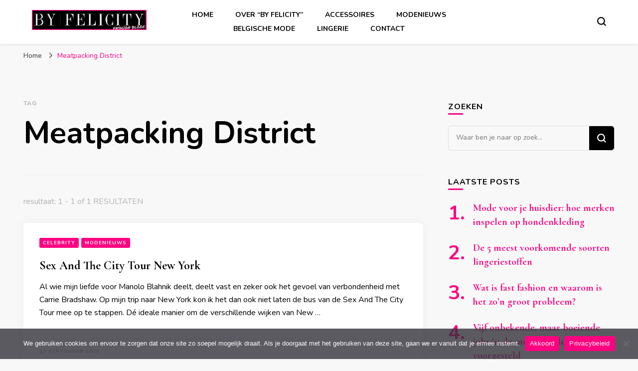

--- FILE ---
content_type: text/html; charset=UTF-8
request_url: https://felicityfashion.be/onderwerp/meatpacking-district
body_size: 16605
content:
    <!DOCTYPE html>
    <html lang="nl-NL">
    <head itemscope itemtype="http://schema.org/WebSite">
	    <meta charset="UTF-8">
    <meta name="viewport" content="width=device-width, initial-scale=1">
    <link rel="profile" href="https://gmpg.org/xfn/11">
    <meta name='robots' content='index, follow, max-image-preview:large, max-snippet:-1, max-video-preview:-1' />
	<style>img:is([sizes="auto" i], [sizes^="auto," i]) { contain-intrinsic-size: 3000px 1500px }</style>
	
	<!-- This site is optimized with the Yoast SEO plugin v26.6 - https://yoast.com/wordpress/plugins/seo/ -->
	<title>Meatpacking District Archives - Felicity Fashion</title>
	<link rel="canonical" href="https://felicityfashion.be/onderwerp/meatpacking-district" />
	<script type="application/ld+json" class="yoast-schema-graph">{"@context":"https://schema.org","@graph":[{"@type":"CollectionPage","@id":"https://felicityfashion.be/onderwerp/meatpacking-district","url":"https://felicityfashion.be/onderwerp/meatpacking-district","name":"Meatpacking District Archives - Felicity Fashion","isPartOf":{"@id":"https://felicityfashion.be/#website"},"breadcrumb":{"@id":"https://felicityfashion.be/onderwerp/meatpacking-district#breadcrumb"},"inLanguage":"nl-NL"},{"@type":"BreadcrumbList","@id":"https://felicityfashion.be/onderwerp/meatpacking-district#breadcrumb","itemListElement":[{"@type":"ListItem","position":1,"name":"Felicity Fashion","item":"https://felicityfashion.be/"},{"@type":"ListItem","position":2,"name":"Meatpacking District"}]},{"@type":"WebSite","@id":"https://felicityfashion.be/#website","url":"https://felicityfashion.be/","name":"Felicity Fashion","description":"Mode, Schoenen, Handtassen, ...","publisher":{"@id":"https://felicityfashion.be/#organization"},"potentialAction":[{"@type":"SearchAction","target":{"@type":"EntryPoint","urlTemplate":"https://felicityfashion.be/?s={search_term_string}"},"query-input":{"@type":"PropertyValueSpecification","valueRequired":true,"valueName":"search_term_string"}}],"inLanguage":"nl-NL"},{"@type":"Organization","@id":"https://felicityfashion.be/#organization","name":"Felicity Fashion","url":"https://felicityfashion.be/","logo":{"@type":"ImageObject","inLanguage":"nl-NL","@id":"https://felicityfashion.be/#/schema/logo/image/","url":"https://felicityfashion.be/wp-content/uploads/2021/12/felicity-fashion.png","contentUrl":"https://felicityfashion.be/wp-content/uploads/2021/12/felicity-fashion.png","width":990,"height":174,"caption":"Felicity Fashion"},"image":{"@id":"https://felicityfashion.be/#/schema/logo/image/"}}]}</script>
	<!-- / Yoast SEO plugin. -->


<link rel='dns-prefetch' href='//fonts.googleapis.com' />
<link href='https://fonts.gstatic.com' crossorigin rel='preconnect' />
<link rel="alternate" type="application/rss+xml" title="Felicity Fashion &raquo; feed" href="https://felicityfashion.be/feed" />
<link rel="alternate" type="application/rss+xml" title="Felicity Fashion &raquo; reacties feed" href="https://felicityfashion.be/comments/feed" />
<link rel="alternate" type="application/rss+xml" title="Felicity Fashion &raquo; Meatpacking District tag feed" href="https://felicityfashion.be/onderwerp/meatpacking-district/feed" />
<style id='wp-emoji-styles-inline-css' type='text/css'>

	img.wp-smiley, img.emoji {
		display: inline !important;
		border: none !important;
		box-shadow: none !important;
		height: 1em !important;
		width: 1em !important;
		margin: 0 0.07em !important;
		vertical-align: -0.1em !important;
		background: none !important;
		padding: 0 !important;
	}
</style>
<link rel='stylesheet' id='wp-block-library-css' href='https://felicityfashion.be/wp-includes/css/dist/block-library/style.min.css?ver=6.8.3' type='text/css' media='all' />
<style id='classic-theme-styles-inline-css' type='text/css'>
/*! This file is auto-generated */
.wp-block-button__link{color:#fff;background-color:#32373c;border-radius:9999px;box-shadow:none;text-decoration:none;padding:calc(.667em + 2px) calc(1.333em + 2px);font-size:1.125em}.wp-block-file__button{background:#32373c;color:#fff;text-decoration:none}
</style>
<style id='global-styles-inline-css' type='text/css'>
:root{--wp--preset--aspect-ratio--square: 1;--wp--preset--aspect-ratio--4-3: 4/3;--wp--preset--aspect-ratio--3-4: 3/4;--wp--preset--aspect-ratio--3-2: 3/2;--wp--preset--aspect-ratio--2-3: 2/3;--wp--preset--aspect-ratio--16-9: 16/9;--wp--preset--aspect-ratio--9-16: 9/16;--wp--preset--color--black: #000000;--wp--preset--color--cyan-bluish-gray: #abb8c3;--wp--preset--color--white: #ffffff;--wp--preset--color--pale-pink: #f78da7;--wp--preset--color--vivid-red: #cf2e2e;--wp--preset--color--luminous-vivid-orange: #ff6900;--wp--preset--color--luminous-vivid-amber: #fcb900;--wp--preset--color--light-green-cyan: #7bdcb5;--wp--preset--color--vivid-green-cyan: #00d084;--wp--preset--color--pale-cyan-blue: #8ed1fc;--wp--preset--color--vivid-cyan-blue: #0693e3;--wp--preset--color--vivid-purple: #9b51e0;--wp--preset--gradient--vivid-cyan-blue-to-vivid-purple: linear-gradient(135deg,rgba(6,147,227,1) 0%,rgb(155,81,224) 100%);--wp--preset--gradient--light-green-cyan-to-vivid-green-cyan: linear-gradient(135deg,rgb(122,220,180) 0%,rgb(0,208,130) 100%);--wp--preset--gradient--luminous-vivid-amber-to-luminous-vivid-orange: linear-gradient(135deg,rgba(252,185,0,1) 0%,rgba(255,105,0,1) 100%);--wp--preset--gradient--luminous-vivid-orange-to-vivid-red: linear-gradient(135deg,rgba(255,105,0,1) 0%,rgb(207,46,46) 100%);--wp--preset--gradient--very-light-gray-to-cyan-bluish-gray: linear-gradient(135deg,rgb(238,238,238) 0%,rgb(169,184,195) 100%);--wp--preset--gradient--cool-to-warm-spectrum: linear-gradient(135deg,rgb(74,234,220) 0%,rgb(151,120,209) 20%,rgb(207,42,186) 40%,rgb(238,44,130) 60%,rgb(251,105,98) 80%,rgb(254,248,76) 100%);--wp--preset--gradient--blush-light-purple: linear-gradient(135deg,rgb(255,206,236) 0%,rgb(152,150,240) 100%);--wp--preset--gradient--blush-bordeaux: linear-gradient(135deg,rgb(254,205,165) 0%,rgb(254,45,45) 50%,rgb(107,0,62) 100%);--wp--preset--gradient--luminous-dusk: linear-gradient(135deg,rgb(255,203,112) 0%,rgb(199,81,192) 50%,rgb(65,88,208) 100%);--wp--preset--gradient--pale-ocean: linear-gradient(135deg,rgb(255,245,203) 0%,rgb(182,227,212) 50%,rgb(51,167,181) 100%);--wp--preset--gradient--electric-grass: linear-gradient(135deg,rgb(202,248,128) 0%,rgb(113,206,126) 100%);--wp--preset--gradient--midnight: linear-gradient(135deg,rgb(2,3,129) 0%,rgb(40,116,252) 100%);--wp--preset--font-size--small: 13px;--wp--preset--font-size--medium: 20px;--wp--preset--font-size--large: 36px;--wp--preset--font-size--x-large: 42px;--wp--preset--spacing--20: 0.44rem;--wp--preset--spacing--30: 0.67rem;--wp--preset--spacing--40: 1rem;--wp--preset--spacing--50: 1.5rem;--wp--preset--spacing--60: 2.25rem;--wp--preset--spacing--70: 3.38rem;--wp--preset--spacing--80: 5.06rem;--wp--preset--shadow--natural: 6px 6px 9px rgba(0, 0, 0, 0.2);--wp--preset--shadow--deep: 12px 12px 50px rgba(0, 0, 0, 0.4);--wp--preset--shadow--sharp: 6px 6px 0px rgba(0, 0, 0, 0.2);--wp--preset--shadow--outlined: 6px 6px 0px -3px rgba(255, 255, 255, 1), 6px 6px rgba(0, 0, 0, 1);--wp--preset--shadow--crisp: 6px 6px 0px rgba(0, 0, 0, 1);}:where(.is-layout-flex){gap: 0.5em;}:where(.is-layout-grid){gap: 0.5em;}body .is-layout-flex{display: flex;}.is-layout-flex{flex-wrap: wrap;align-items: center;}.is-layout-flex > :is(*, div){margin: 0;}body .is-layout-grid{display: grid;}.is-layout-grid > :is(*, div){margin: 0;}:where(.wp-block-columns.is-layout-flex){gap: 2em;}:where(.wp-block-columns.is-layout-grid){gap: 2em;}:where(.wp-block-post-template.is-layout-flex){gap: 1.25em;}:where(.wp-block-post-template.is-layout-grid){gap: 1.25em;}.has-black-color{color: var(--wp--preset--color--black) !important;}.has-cyan-bluish-gray-color{color: var(--wp--preset--color--cyan-bluish-gray) !important;}.has-white-color{color: var(--wp--preset--color--white) !important;}.has-pale-pink-color{color: var(--wp--preset--color--pale-pink) !important;}.has-vivid-red-color{color: var(--wp--preset--color--vivid-red) !important;}.has-luminous-vivid-orange-color{color: var(--wp--preset--color--luminous-vivid-orange) !important;}.has-luminous-vivid-amber-color{color: var(--wp--preset--color--luminous-vivid-amber) !important;}.has-light-green-cyan-color{color: var(--wp--preset--color--light-green-cyan) !important;}.has-vivid-green-cyan-color{color: var(--wp--preset--color--vivid-green-cyan) !important;}.has-pale-cyan-blue-color{color: var(--wp--preset--color--pale-cyan-blue) !important;}.has-vivid-cyan-blue-color{color: var(--wp--preset--color--vivid-cyan-blue) !important;}.has-vivid-purple-color{color: var(--wp--preset--color--vivid-purple) !important;}.has-black-background-color{background-color: var(--wp--preset--color--black) !important;}.has-cyan-bluish-gray-background-color{background-color: var(--wp--preset--color--cyan-bluish-gray) !important;}.has-white-background-color{background-color: var(--wp--preset--color--white) !important;}.has-pale-pink-background-color{background-color: var(--wp--preset--color--pale-pink) !important;}.has-vivid-red-background-color{background-color: var(--wp--preset--color--vivid-red) !important;}.has-luminous-vivid-orange-background-color{background-color: var(--wp--preset--color--luminous-vivid-orange) !important;}.has-luminous-vivid-amber-background-color{background-color: var(--wp--preset--color--luminous-vivid-amber) !important;}.has-light-green-cyan-background-color{background-color: var(--wp--preset--color--light-green-cyan) !important;}.has-vivid-green-cyan-background-color{background-color: var(--wp--preset--color--vivid-green-cyan) !important;}.has-pale-cyan-blue-background-color{background-color: var(--wp--preset--color--pale-cyan-blue) !important;}.has-vivid-cyan-blue-background-color{background-color: var(--wp--preset--color--vivid-cyan-blue) !important;}.has-vivid-purple-background-color{background-color: var(--wp--preset--color--vivid-purple) !important;}.has-black-border-color{border-color: var(--wp--preset--color--black) !important;}.has-cyan-bluish-gray-border-color{border-color: var(--wp--preset--color--cyan-bluish-gray) !important;}.has-white-border-color{border-color: var(--wp--preset--color--white) !important;}.has-pale-pink-border-color{border-color: var(--wp--preset--color--pale-pink) !important;}.has-vivid-red-border-color{border-color: var(--wp--preset--color--vivid-red) !important;}.has-luminous-vivid-orange-border-color{border-color: var(--wp--preset--color--luminous-vivid-orange) !important;}.has-luminous-vivid-amber-border-color{border-color: var(--wp--preset--color--luminous-vivid-amber) !important;}.has-light-green-cyan-border-color{border-color: var(--wp--preset--color--light-green-cyan) !important;}.has-vivid-green-cyan-border-color{border-color: var(--wp--preset--color--vivid-green-cyan) !important;}.has-pale-cyan-blue-border-color{border-color: var(--wp--preset--color--pale-cyan-blue) !important;}.has-vivid-cyan-blue-border-color{border-color: var(--wp--preset--color--vivid-cyan-blue) !important;}.has-vivid-purple-border-color{border-color: var(--wp--preset--color--vivid-purple) !important;}.has-vivid-cyan-blue-to-vivid-purple-gradient-background{background: var(--wp--preset--gradient--vivid-cyan-blue-to-vivid-purple) !important;}.has-light-green-cyan-to-vivid-green-cyan-gradient-background{background: var(--wp--preset--gradient--light-green-cyan-to-vivid-green-cyan) !important;}.has-luminous-vivid-amber-to-luminous-vivid-orange-gradient-background{background: var(--wp--preset--gradient--luminous-vivid-amber-to-luminous-vivid-orange) !important;}.has-luminous-vivid-orange-to-vivid-red-gradient-background{background: var(--wp--preset--gradient--luminous-vivid-orange-to-vivid-red) !important;}.has-very-light-gray-to-cyan-bluish-gray-gradient-background{background: var(--wp--preset--gradient--very-light-gray-to-cyan-bluish-gray) !important;}.has-cool-to-warm-spectrum-gradient-background{background: var(--wp--preset--gradient--cool-to-warm-spectrum) !important;}.has-blush-light-purple-gradient-background{background: var(--wp--preset--gradient--blush-light-purple) !important;}.has-blush-bordeaux-gradient-background{background: var(--wp--preset--gradient--blush-bordeaux) !important;}.has-luminous-dusk-gradient-background{background: var(--wp--preset--gradient--luminous-dusk) !important;}.has-pale-ocean-gradient-background{background: var(--wp--preset--gradient--pale-ocean) !important;}.has-electric-grass-gradient-background{background: var(--wp--preset--gradient--electric-grass) !important;}.has-midnight-gradient-background{background: var(--wp--preset--gradient--midnight) !important;}.has-small-font-size{font-size: var(--wp--preset--font-size--small) !important;}.has-medium-font-size{font-size: var(--wp--preset--font-size--medium) !important;}.has-large-font-size{font-size: var(--wp--preset--font-size--large) !important;}.has-x-large-font-size{font-size: var(--wp--preset--font-size--x-large) !important;}
:where(.wp-block-post-template.is-layout-flex){gap: 1.25em;}:where(.wp-block-post-template.is-layout-grid){gap: 1.25em;}
:where(.wp-block-columns.is-layout-flex){gap: 2em;}:where(.wp-block-columns.is-layout-grid){gap: 2em;}
:root :where(.wp-block-pullquote){font-size: 1.5em;line-height: 1.6;}
</style>
<link data-minify="1" rel='stylesheet' id='contact-form-7-css' href='https://felicityfashion.be/wp-content/cache/min/1/wp-content/plugins/contact-form-7/includes/css/styles-35261ed600c23929a77490bbb4032f97.css' type='text/css' media='all' />
<link rel='stylesheet' id='cookie-notice-front-css' href='https://felicityfashion.be/wp-content/plugins/cookie-notice/css/front.min.css?ver=2.5.11' type='text/css' media='all' />
<link rel='stylesheet' id='owl-carousel-css' href='https://felicityfashion.be/wp-content/themes/blossom-pin/css/owl.carousel.min.css?ver=2.2.1' type='text/css' media='all' />
<link rel='stylesheet' id='blossom-pin-google-fonts-css' href='https://fonts.googleapis.com/css?family=Nunito%3A200%2C300%2Cregular%2C500%2C600%2C700%2C800%2C900%2C200italic%2C300italic%2Citalic%2C500italic%2C600italic%2C700italic%2C800italic%2C900italic%7CCormorant+Garamond%3A300%2C300italic%2Cregular%2Citalic%2C500%2C500italic%2C600%2C600italic%2C700%2C700italic%7CCormorant+Garamond%3Aregular&#038;display=swap' type='text/css' media='all' />
<link data-minify="1" rel='stylesheet' id='blossom-pin-css' href='https://felicityfashion.be/wp-content/cache/min/1/wp-content/themes/blossom-pin/style-b5e0337570801e62473d3d7ee83487a4.css' type='text/css' media='all' />
<style id='blossom-pin-inline-css' type='text/css'>

    
    /*Typography*/

    body,
    button,
    input,
    select,
    optgroup,
    textarea{
        font-family : Nunito;
        font-size   : 18px;        
    }
    
    .site-header .site-branding .site-title,
    .single-header .site-branding .site-title,
    .mobile-header .mobile-site-header .site-branding .site-title{
        font-family : Cormorant Garamond;
        font-weight : 400;
        font-style  : normal;
    }

    .blog #primary .format-quote .post-thumbnail blockquote cite, 
    .newsletter-section .blossomthemes-email-newsletter-wrapper .text-holder h3,
    .newsletter-section .blossomthemes-email-newsletter-wrapper.bg-img .text-holder h3, 
    #primary .post .entry-content blockquote cite,
    #primary .page .entry-content blockquote cite{
        font-family : Nunito;
    }

    .banner-slider .item .text-holder .entry-title, 
    .banner .banner-caption .banner-title, 
    .blog #primary .post .entry-header .entry-title, 
    .blog #primary .format-quote .post-thumbnail .blockquote-holder, 
    .search #primary .search-post .entry-header .entry-title,
    .archive #primary .post .entry-header .entry-title, 
    .single .post-entry-header .entry-title, 
    #primary .post .entry-content blockquote,
    #primary .page .entry-content blockquote, 
    #primary .post .entry-content .pull-left,
    #primary .page .entry-content .pull-left, 
    #primary .post .entry-content .pull-right,
    #primary .page .entry-content .pull-right, 
    .single-header .title-holder .post-title, 
    .recommended-post .post .entry-header .entry-title, 
    .widget_bttk_popular_post ul li .entry-header .entry-title,
    .widget_bttk_pro_recent_post ul li .entry-header .entry-title, 
    .blossomthemes-email-newsletter-wrapper.bg-img .text-holder h3, 
    .widget_recent_entries ul li a, 
    .widget_recent_comments ul li a, 
    .widget_bttk_posts_category_slider_widget .carousel-title .title, 
    .single .navigation .post-title, 
    .single-blossom-portfolio .post-navigation .nav-previous,
    .single-blossom-portfolio .post-navigation .nav-next, 
    .site-main .blossom-portfolio .entry-title {
        font-family : Cormorant Garamond;
    }
    
    /*Color Scheme*/
    a, 
    .main-navigation ul li a:hover,
    .main-navigation ul .current-menu-item > a,
    .main-navigation ul li:hover > a, 
    .site-header .site-branding .site-title a:hover, 
    .site-header .social-networks ul li a:hover, 
    .banner-slider .item .text-holder .entry-title a:hover, 
    .blog #primary .post .entry-header .entry-title a:hover, 
    .blog #primary .post .entry-footer .read-more:hover, 
    .blog #primary .post .entry-footer .edit-link a:hover, 
    .blog #primary .post .bottom .posted-on a:hover, 
    .newsletter-section .social-networks ul li a:hover, 
    .instagram-section .profile-link:hover, 
    .search #primary .search-post .entry-header .entry-title a:hover,
     .archive #primary .post .entry-header .entry-title a:hover, 
     .search #primary .search-post .entry-footer .posted-on a:hover,
     .archive #primary .post .entry-footer .posted-on a:hover, 
     .single #primary .post .holder .meta-info .entry-meta a:hover, 
    .single-header .site-branding .site-title a:hover, 
    .single-header .social-networks ul li a:hover, 
    .comments-area .comment-body .text-holder .top .comment-metadata a:hover, 
    .comments-area .comment-body .text-holder .reply a:hover, 
    .recommended-post .post .entry-header .entry-title a:hover, 
    .error-wrapper .error-holder h3, 
    .widget_bttk_popular_post ul li .entry-header .entry-title a:hover,
     .widget_bttk_pro_recent_post ul li .entry-header .entry-title a:hover, 
     .widget_bttk_popular_post ul li .entry-header .entry-meta a:hover,
     .widget_bttk_pro_recent_post ul li .entry-header .entry-meta a:hover,
     .widget_bttk_popular_post .style-two li .entry-header .cat-links a:hover,
     .widget_bttk_pro_recent_post .style-two li .entry-header .cat-links a:hover,
     .widget_bttk_popular_post .style-three li .entry-header .cat-links a:hover,
     .widget_bttk_pro_recent_post .style-three li .entry-header .cat-links a:hover, 
     .widget_recent_entries ul li:before, 
     .widget_recent_entries ul li a:hover, 
    .widget_recent_comments ul li:before, 
    .widget_bttk_posts_category_slider_widget .carousel-title .cat-links a:hover, 
    .widget_bttk_posts_category_slider_widget .carousel-title .title a:hover, 
    .site-footer .footer-b .footer-nav ul li a:hover, 
    .single .navigation a:hover .post-title, 
    .page-template-blossom-portfolio .portfolio-holder .portfolio-sorting .is-checked, 
    .portfolio-item a:hover, 
    .single-blossom-portfolio .post-navigation .nav-previous a:hover,
     .single-blossom-portfolio .post-navigation .nav-next a:hover, 
     .mobile-header .mobile-site-header .site-branding .site-title a:hover, 
    .mobile-menu .main-navigation ul li:hover svg, 
    .mobile-menu .main-navigation ul ul li a:hover,
    .mobile-menu .main-navigation ul ul li:hover > a, 
    .mobile-menu .social-networks ul li a:hover, 
    .site-main .blossom-portfolio .entry-title a:hover, 
    .site-main .blossom-portfolio .entry-footer .posted-on a:hover, 
    .widget_bttk_social_links ul li a:hover, 
    #crumbs a:hover, #crumbs .current a,
    .entry-content a:hover,
    .entry-summary a:hover,
    .page-content a:hover,
    .comment-content a:hover,
    .widget .textwidget a:hover {
        color: #ff0080;
    }

    .comments-area .comment-body .text-holder .reply a:hover svg {
        fill: #ff0080;
     }

    button:hover,
    input[type="button"]:hover,
    input[type="reset"]:hover,
    input[type="submit"]:hover, 
    .banner-slider .item, 
    .banner-slider .item .text-holder .category a, 
    .banner .banner-caption .banner-link:hover, 
    .blog #primary .post .entry-header .category a, 
    .newsletter-section, 
    .search #primary .search-post .entry-header .category a,
    .archive #primary .post .entry-header .category a, 
    .single .post-entry-header .category a, 
    .single #primary .post .holder .meta-info .entry-meta .byline:after, 
    .single #primary .post .entry-footer .tags a, 
    .single-header .progress-bar, 
    .recommended-post .post .entry-header .category a, 
    .error-wrapper .error-holder .btn-home a:hover, 
    .widget .widget-title:after, 
    .widget_bttk_author_bio .readmore:hover, 
    .widget_bttk_custom_categories ul li a:hover .post-count, 
    .widget_blossomtheme_companion_cta_widget .text-holder .button-wrap .btn-cta, 
    .widget_blossomtheme_featured_page_widget .text-holder .btn-readmore:hover, 
    .widget_bttk_icon_text_widget .text-holder .btn-readmore:hover, 
    .widget_bttk_image_text_widget ul li .btn-readmore:hover, 
    .back-to-top, 
    .single .post-entry-header .share .social-networks li a:hover {
        background: #ff0080;
    }

    button:hover,
    input[type="button"]:hover,
    input[type="reset"]:hover,
    input[type="submit"]:hover, 
    .error-wrapper .error-holder .btn-home a:hover {
        border-color: #ff0080;
    }

    .blog #primary .post .entry-footer .read-more:hover, 
    .blog #primary .post .entry-footer .edit-link a:hover {
        border-bottom-color: #ff0080;
    }

    @media screen and (max-width: 1024px) {
        .main-navigation ul ul li a:hover, 
        .main-navigation ul ul li:hover > a, 
        .main-navigation ul ul .current-menu-item > a, 
        .main-navigation ul ul .current-menu-ancestor > a, 
        .main-navigation ul ul .current_page_item > a, 
        .main-navigation ul ul .current_page_ancestor > a {
            color: #ff0080 !important;
        }
    }
</style>
<link data-minify="1" rel='stylesheet' id='slb_core-css' href='https://felicityfashion.be/wp-content/cache/min/1/wp-content/plugins/simple-lightbox/client/css/app-b75535c30cc1b1a1ae3c4099a82884b0.css' type='text/css' media='all' />
<script type="text/javascript" id="cookie-notice-front-js-before">
/* <![CDATA[ */
var cnArgs = {"ajaxUrl":"https:\/\/felicityfashion.be\/wp-admin\/admin-ajax.php","nonce":"b453b135a0","hideEffect":"fade","position":"bottom","onScroll":false,"onScrollOffset":100,"onClick":false,"cookieName":"cookie_notice_accepted","cookieTime":2592000,"cookieTimeRejected":2592000,"globalCookie":false,"redirection":false,"cache":true,"revokeCookies":false,"revokeCookiesOpt":"automatic"};
/* ]]> */
</script>
<script type="text/javascript" src="https://felicityfashion.be/wp-content/plugins/cookie-notice/js/front.min.js?ver=2.5.11" id="cookie-notice-front-js" defer></script>
<script type="text/javascript" src="https://felicityfashion.be/wp-includes/js/jquery/jquery.min.js?ver=3.7.1" id="jquery-core-js" defer></script>
<script type="text/javascript" src="https://felicityfashion.be/wp-includes/js/jquery/jquery-migrate.min.js?ver=3.4.1" id="jquery-migrate-js" defer></script>
<link rel="https://api.w.org/" href="https://felicityfashion.be/wp-json/" /><link rel="alternate" title="JSON" type="application/json" href="https://felicityfashion.be/wp-json/wp/v2/tags/732" /><link rel="EditURI" type="application/rsd+xml" title="RSD" href="https://felicityfashion.be/xmlrpc.php?rsd" />
		<!-- Custom Logo: hide header text -->
		<style id="custom-logo-css" type="text/css">
			.site-title, .site-description {
				position: absolute;
				clip-path: inset(50%);
			}
		</style>
		<style type="text/css">.recentcomments a{display:inline !important;padding:0 !important;margin:0 !important;}</style><link rel="icon" href="https://felicityfashion.be/wp-content/uploads/2021/12/cropped-felicity-fashion-32x32.png" sizes="32x32" />
<link rel="icon" href="https://felicityfashion.be/wp-content/uploads/2021/12/cropped-felicity-fashion-192x192.png" sizes="192x192" />
<link rel="apple-touch-icon" href="https://felicityfashion.be/wp-content/uploads/2021/12/cropped-felicity-fashion-180x180.png" />
<meta name="msapplication-TileImage" content="https://felicityfashion.be/wp-content/uploads/2021/12/cropped-felicity-fashion-270x270.png" />
<noscript><style id="rocket-lazyload-nojs-css">.rll-youtube-player, [data-lazy-src]{display:none !important;}</style></noscript></head>

<body data-rsssl=1 class="archive tag tag-meatpacking-district tag-732 wp-custom-logo wp-theme-blossom-pin cookies-not-set hfeed rightsidebar hassidebar" itemscope itemtype="http://schema.org/WebPage">

    <div id="page" class="site"><a aria-label="Ga naar de inhoud" class="skip-link" href="#content">Ga naar de inhoud</a>
        <div class="mobile-header">
        <div class="mobile-site-header">
            <button aria-label="primair menu toggle" id="toggle-button" data-toggle-target=".main-menu-modal" data-toggle-body-class="showing-main-menu-modal" aria-expanded="false" data-set-focus=".close-main-nav-toggle">
                <span></span>
                <span></span>
                <span></span>
            </button>
            <div class="mobile-menu-wrap">
                <nav id="mobile-site-navigation" class="main-navigation" itemscope itemtype="http://schema.org/SiteNavigationElement">
                    <div class="primary-menu-list main-menu-modal cover-modal" data-modal-target-string=".main-menu-modal">
                        <button class="btn-close-menu close-main-nav-toggle" data-toggle-target=".main-menu-modal" data-toggle-body-class="showing-main-menu-modal" aria-expanded="false" data-set-focus=".main-menu-modal"><span></span></button>
                        <div class="mobile-menu" aria-label="Mobiel">
                            <div class="menu-top-container"><ul id="mobile-primary-menu" class="menu main-menu-modal"><li id="menu-item-7087" class="menu-item menu-item-type-custom menu-item-object-custom menu-item-home menu-item-7087"><a href="https://felicityfashion.be/">Home</a></li>
<li id="menu-item-7089" class="menu-item menu-item-type-post_type menu-item-object-page menu-item-7089"><a href="https://felicityfashion.be/over-by-felicity">Over “By Felicity”</a></li>
<li id="menu-item-7161" class="menu-item menu-item-type-taxonomy menu-item-object-category menu-item-7161"><a href="https://felicityfashion.be/rubriek/accessoires">Accessoires</a></li>
<li id="menu-item-7162" class="menu-item menu-item-type-taxonomy menu-item-object-category menu-item-7162"><a href="https://felicityfashion.be/rubriek/modenieuws">Modenieuws</a></li>
<li id="menu-item-7164" class="menu-item menu-item-type-taxonomy menu-item-object-category menu-item-7164"><a href="https://felicityfashion.be/rubriek/belgische-mode-2">Belgische mode</a></li>
<li id="menu-item-7165" class="menu-item menu-item-type-taxonomy menu-item-object-category menu-item-7165"><a href="https://felicityfashion.be/rubriek/lingerie">Lingerie</a></li>
<li id="menu-item-7088" class="menu-item menu-item-type-post_type menu-item-object-page menu-item-7088"><a href="https://felicityfashion.be/contact">Contact</a></li>
</ul></div>                        </div>
                    </div>
                </nav> 
                
                            </div>
                    <div class="site-branding" itemscope itemtype="http://schema.org/Organization">
            <a href="https://felicityfashion.be/" class="custom-logo-link" rel="home"><img width="990" height="174" src="data:image/svg+xml,%3Csvg%20xmlns='http://www.w3.org/2000/svg'%20viewBox='0%200%20990%20174'%3E%3C/svg%3E" class="custom-logo" alt="felicity fashion" decoding="async" fetchpriority="high" data-lazy-srcset="https://felicityfashion.be/wp-content/uploads/2021/12/felicity-fashion.png 990w, https://felicityfashion.be/wp-content/uploads/2021/12/felicity-fashion-325x57.png 325w, https://felicityfashion.be/wp-content/uploads/2021/12/felicity-fashion-585x103.png 585w, https://felicityfashion.be/wp-content/uploads/2021/12/felicity-fashion-768x135.png 768w, https://felicityfashion.be/wp-content/uploads/2021/12/felicity-fashion-341x60.png 341w" data-lazy-sizes="(max-width: 990px) 100vw, 990px" data-lazy-src="https://felicityfashion.be/wp-content/uploads/2021/12/felicity-fashion.png" /><noscript><img width="990" height="174" src="https://felicityfashion.be/wp-content/uploads/2021/12/felicity-fashion.png" class="custom-logo" alt="felicity fashion" decoding="async" fetchpriority="high" srcset="https://felicityfashion.be/wp-content/uploads/2021/12/felicity-fashion.png 990w, https://felicityfashion.be/wp-content/uploads/2021/12/felicity-fashion-325x57.png 325w, https://felicityfashion.be/wp-content/uploads/2021/12/felicity-fashion-585x103.png 585w, https://felicityfashion.be/wp-content/uploads/2021/12/felicity-fashion-768x135.png 768w, https://felicityfashion.be/wp-content/uploads/2021/12/felicity-fashion-341x60.png 341w" sizes="(max-width: 990px) 100vw, 990px" /></noscript></a>                        <p class="site-title" itemprop="name"><a href="https://felicityfashion.be/" rel="home" itemprop="url">Felicity Fashion</a></p>
                                            <p class="site-description">Mode, Schoenen, Handtassen, &#8230;</p>
                            </div>
                <div class="tools">
                                    <div class=header-search>
                        <button aria-label="zoekformulier toggle" class="search-icon search-toggle" data-toggle-target=".mob-search-modal" data-toggle-body-class="showing-mob-search-modal" data-set-focus=".mob-search-modal .search-field" aria-expanded="false">
                            <svg class="open-icon" xmlns="http://www.w3.org/2000/svg" viewBox="-18214 -12091 18 18"><path id="Path_99" data-name="Path 99" d="M18,16.415l-3.736-3.736a7.751,7.751,0,0,0,1.585-4.755A7.876,7.876,0,0,0,7.925,0,7.876,7.876,0,0,0,0,7.925a7.876,7.876,0,0,0,7.925,7.925,7.751,7.751,0,0,0,4.755-1.585L16.415,18ZM2.264,7.925a5.605,5.605,0,0,1,5.66-5.66,5.605,5.605,0,0,1,5.66,5.66,5.605,5.605,0,0,1-5.66,5.66A5.605,5.605,0,0,1,2.264,7.925Z" transform="translate(-18214 -12091)"/></svg>
                        </button>
                        <div class="search-form-holder mob-search-modal cover-modal" data-modal-target-string=".mob-search-modal">
                            <div class="header-search-inner-wrap">
                                <form role="search" method="get" class="search-form" action="https://felicityfashion.be/"><label class="screen-reader-text">Op zoek naar iets?</label><label for="submit-field"><span>Zoek alles en druk op ENTER.</span><input type="search" class="search-field" placeholder="Waar ben je naar op zoek..." value="" name="s" /></label><input type="submit" class="search-submit" value="Zoeken" /></form> 
                                <button aria-label="zoekformulier toggle" class="search-icon close" data-toggle-target=".mob-search-modal" data-toggle-body-class="showing-mob-search-modal" data-set-focus=".mob-search-modal .search-field" aria-expanded="false">
                                    <svg class="close-icon" xmlns="http://www.w3.org/2000/svg" viewBox="10906 13031 18 18"><path id="Close" d="M23,6.813,21.187,5,14,12.187,6.813,5,5,6.813,12.187,14,5,21.187,6.813,23,14,15.813,21.187,23,23,21.187,15.813,14Z" transform="translate(10901 13026)"/></svg>
                                </button>
                            </div>
                        </div>
                        <div class="overlay"></div>
                    </div>
                            </div>
        </div>
    </div>
        <header class="site-header" itemscope itemtype="http://schema.org/WPHeader">
		        <div class="site-branding" itemscope itemtype="http://schema.org/Organization">
            <a href="https://felicityfashion.be/" class="custom-logo-link" rel="home"><img width="990" height="174" src="data:image/svg+xml,%3Csvg%20xmlns='http://www.w3.org/2000/svg'%20viewBox='0%200%20990%20174'%3E%3C/svg%3E" class="custom-logo" alt="felicity fashion" decoding="async" data-lazy-srcset="https://felicityfashion.be/wp-content/uploads/2021/12/felicity-fashion.png 990w, https://felicityfashion.be/wp-content/uploads/2021/12/felicity-fashion-325x57.png 325w, https://felicityfashion.be/wp-content/uploads/2021/12/felicity-fashion-585x103.png 585w, https://felicityfashion.be/wp-content/uploads/2021/12/felicity-fashion-768x135.png 768w, https://felicityfashion.be/wp-content/uploads/2021/12/felicity-fashion-341x60.png 341w" data-lazy-sizes="(max-width: 990px) 100vw, 990px" data-lazy-src="https://felicityfashion.be/wp-content/uploads/2021/12/felicity-fashion.png" /><noscript><img width="990" height="174" src="https://felicityfashion.be/wp-content/uploads/2021/12/felicity-fashion.png" class="custom-logo" alt="felicity fashion" decoding="async" srcset="https://felicityfashion.be/wp-content/uploads/2021/12/felicity-fashion.png 990w, https://felicityfashion.be/wp-content/uploads/2021/12/felicity-fashion-325x57.png 325w, https://felicityfashion.be/wp-content/uploads/2021/12/felicity-fashion-585x103.png 585w, https://felicityfashion.be/wp-content/uploads/2021/12/felicity-fashion-768x135.png 768w, https://felicityfashion.be/wp-content/uploads/2021/12/felicity-fashion-341x60.png 341w" sizes="(max-width: 990px) 100vw, 990px" /></noscript></a>                        <p class="site-title" itemprop="name"><a href="https://felicityfashion.be/" rel="home" itemprop="url">Felicity Fashion</a></p>
                                            <p class="site-description">Mode, Schoenen, Handtassen, &#8230;</p>
                            </div>
            <nav id="site-navigation" class="main-navigation" itemscope itemtype="http://schema.org/SiteNavigationElement">
            <div class="menu-top-container"><ul id="primary-menu" class="menu"><li class="menu-item menu-item-type-custom menu-item-object-custom menu-item-home menu-item-7087"><a href="https://felicityfashion.be/">Home</a></li>
<li class="menu-item menu-item-type-post_type menu-item-object-page menu-item-7089"><a href="https://felicityfashion.be/over-by-felicity">Over “By Felicity”</a></li>
<li class="menu-item menu-item-type-taxonomy menu-item-object-category menu-item-7161"><a href="https://felicityfashion.be/rubriek/accessoires">Accessoires</a></li>
<li class="menu-item menu-item-type-taxonomy menu-item-object-category menu-item-7162"><a href="https://felicityfashion.be/rubriek/modenieuws">Modenieuws</a></li>
<li class="menu-item menu-item-type-taxonomy menu-item-object-category menu-item-7164"><a href="https://felicityfashion.be/rubriek/belgische-mode-2">Belgische mode</a></li>
<li class="menu-item menu-item-type-taxonomy menu-item-object-category menu-item-7165"><a href="https://felicityfashion.be/rubriek/lingerie">Lingerie</a></li>
<li class="menu-item menu-item-type-post_type menu-item-object-page menu-item-7088"><a href="https://felicityfashion.be/contact">Contact</a></li>
</ul></div>        </nav><!-- #site-navigation -->						
		<div class="tools">
                            <div class=header-search>
                    <button aria-label="zoekformulier toggle" class="search-icon search-toggle" data-toggle-target=".search-modal" data-toggle-body-class="showing-search-modal" data-set-focus=".search-modal .search-field" aria-expanded="false">
                        <svg class="open-icon" xmlns="http://www.w3.org/2000/svg" viewBox="-18214 -12091 18 18"><path id="Path_99" data-name="Path 99" d="M18,16.415l-3.736-3.736a7.751,7.751,0,0,0,1.585-4.755A7.876,7.876,0,0,0,7.925,0,7.876,7.876,0,0,0,0,7.925a7.876,7.876,0,0,0,7.925,7.925,7.751,7.751,0,0,0,4.755-1.585L16.415,18ZM2.264,7.925a5.605,5.605,0,0,1,5.66-5.66,5.605,5.605,0,0,1,5.66,5.66,5.605,5.605,0,0,1-5.66,5.66A5.605,5.605,0,0,1,2.264,7.925Z" transform="translate(-18214 -12091)"/></svg>
                    </button>
                    <div class="search-form-holder search-modal cover-modal" data-modal-target-string=".search-modal">
                        <div class="header-search-inner-wrap">
                            <form role="search" method="get" class="search-form" action="https://felicityfashion.be/"><label class="screen-reader-text">Op zoek naar iets?</label><label for="submit-field"><span>Zoek alles en druk op ENTER.</span><input type="search" class="search-field" placeholder="Waar ben je naar op zoek..." value="" name="s" /></label><input type="submit" class="search-submit" value="Zoeken" /></form> 
                            <button aria-label="zoekformulier toggle" class="search-icon close" data-toggle-target=".search-modal" data-toggle-body-class="showing-search-modal" data-set-focus=".search-modal .search-field" aria-expanded="false">
                                <svg class="close-icon" xmlns="http://www.w3.org/2000/svg" viewBox="10906 13031 18 18"><path id="Close" d="M23,6.813,21.187,5,14,12.187,6.813,5,5,6.813,12.187,14,5,21.187,6.813,23,14,15.813,21.187,23,23,21.187,15.813,14Z" transform="translate(10901 13026)"/></svg>
                            </button>
                        </div>
                    </div>
                    <div class="overlay"></div>
                </div>
					</div>
	</header>
    <div class="breadcrumb-wrapper"><div class="container">
                <div id="crumbs" itemscope itemtype="http://schema.org/BreadcrumbList"> 
                    <span itemprop="itemListElement" itemscope itemtype="http://schema.org/ListItem">
                        <a itemprop="item" href="https://felicityfashion.be"><span itemprop="name">Home</span></a>
                        <meta itemprop="position" content="1" />
                        <span class="separator"><i class="fa fa-angle-right"></i></span>
                    </span><span class="current" itemprop="itemListElement" itemscope itemtype="http://schema.org/ListItem"><a itemprop="item" href="https://felicityfashion.be/onderwerp/meatpacking-district"><span itemprop="name">Meatpacking District</span></a><meta itemprop="position" content="2" /></span></div></div></div><!-- .breadcrumb-wrapper -->        <div id="content" class="site-content">   
            <div class="container">
                <div id="primary" class="content-area">
                        <div class="page-header">
                <span class="label"> tag </span> <h1 class="pate-title">Meatpacking District</h1>            </div>
            <span class="search-per-page-count"> resultaat: 1 - 1 of 1 RESULTATEN </span>        
		<main id="main" class="site-main">

		
<article id="post-2069" class="post-2069 post type-post status-publish format-standard hentry category-celebrity category-modenieuws tag-meatpacking-district tag-new-york-fashion tag-sarah-jessica-parker tag-sex-and-the-city tag-sex-and-the-city-tour search-post latest_post" itemscope itemtype="https://schema.org/Blog">
        <div class="text-holder">    <header class="entry-header">
        <span class="category" itemprop="about"><a href="https://felicityfashion.be/rubriek/celebrity" rel="category tag">Celebrity</a> <a href="https://felicityfashion.be/rubriek/modenieuws" rel="category tag">Modenieuws</a></span><h2 class="entry-title"><a href="https://felicityfashion.be/sex-and-the-city-tour-new-york.html" rel="bookmark">Sex And The City Tour New York</a></h2>    </header>    
    <div class="entry-content" itemprop="text">
		<p>Al wie mijn liefde voor Manolo Blahnik deelt, deelt vast en zeker ook het gevoel van verbondenheid met Carrie Bradshaw. Op mijn trip naar New York kon ik het dan ook niet laten de bus van de Sex And The City Tour mee op te stappen. Dé ideale manier om de verschillende wijken van New &hellip; </p>
	</div><!-- .entry-content -->
    	<footer class="entry-footer">
		<span class="posted-on"><a href="https://felicityfashion.be/sex-and-the-city-tour-new-york.html" rel="bookmark"><time class="entry-date published updated" datetime="2010-09-23T07:55:50+02:00" itemprop="datePublished">23 september 2010</time><time class="updated" datetime="2010-09-23T07:55:50+02:00" itemprop="dateModified">23 september 2010</time></a></span>	</footer><!-- .entry-footer -->

    </div><!-- .text-holder --></article><!-- #post-2069 -->

		</main><!-- #main -->
        
                
	</div><!-- #primary -->


<aside id="secondary" class="widget-area" itemscope itemtype="http://schema.org/WPSideBar">
	<section id="search-3" class="widget widget_search"><h2 class="widget-title" itemprop="name">Zoeken</h2><form role="search" method="get" class="search-form" action="https://felicityfashion.be/"><label class="screen-reader-text">Op zoek naar iets?</label><label for="submit-field"><span>Zoek alles en druk op ENTER.</span><input type="search" class="search-field" placeholder="Waar ben je naar op zoek..." value="" name="s" /></label><input type="submit" class="search-submit" value="Zoeken" /></form></section>
		<section id="recent-posts-3" class="widget widget_recent_entries">
		<h2 class="widget-title" itemprop="name">Laatste posts</h2>
		<ul>
											<li>
					<a href="https://felicityfashion.be/mode-voor-je-huisdier-hoe-merken-inspelen-op-hondenkleding.html">Mode voor je huisdier: hoe merken inspelen op hondenkleding</a>
									</li>
											<li>
					<a href="https://felicityfashion.be/meest-voorkomende-lingeriestoffen.html">De 5 meest voorkomende soorten lingeriestoffen</a>
									</li>
											<li>
					<a href="https://felicityfashion.be/wat-is-fast-fashion-en-waarom-is-het-zon-groot-probleem.html">Wat is fast fashion en waarom is het zo&#8217;n groot probleem?</a>
									</li>
											<li>
					<a href="https://felicityfashion.be/vijf-onbekende-maar-boeiende-jobs-in-de-modewereld-voorgesteld.html">Vijf onbekende, maar boeiende jobs in de modewereld voorgesteld</a>
									</li>
											<li>
					<a href="https://felicityfashion.be/alo-een-yogamerk-dat-grote-stappen-zet.html">Alo: een yogamerk dat grote stappen zet</a>
									</li>
											<li>
					<a href="https://felicityfashion.be/etam-x-macarena-achaga-een-betoverende-zomersamenwerking.html">Etam x Macarena Achaga: een betoverende zomersamenwerking</a>
									</li>
											<li>
					<a href="https://felicityfashion.be/hoe-zorg-je-ervoor-dat-je-juwelen-lang-mooi-blijven.html">Hoe zorg je ervoor dat je juwelen lang mooi blijven?</a>
									</li>
											<li>
					<a href="https://felicityfashion.be/minimalistische-mode-minder-kopen-meer-stijlen.html">Minimalistische mode: minder kopen, meer stijlen</a>
									</li>
											<li>
					<a href="https://felicityfashion.be/5-manieren-om-je-look-te-transformeren-met-accessoires.html">5 Manieren om je look te transformeren met accessoires</a>
									</li>
											<li>
					<a href="https://felicityfashion.be/vier-tips-om-je-sneakers-goed-te-onderhouden.html">Vier tips om je sneakers goed te onderhouden</a>
									</li>
					</ul>

		</section><section id="tag_cloud-3" class="widget widget_tag_cloud"><h2 class="widget-title" itemprop="name">Tags</h2><div class="tagcloud"><a href="https://felicityfashion.be/onderwerp/accessoires" class="tag-cloud-link tag-link-2093 tag-link-position-1" style="font-size: 12.336283185841pt;" aria-label="Accessoires (28 items)">Accessoires</a>
<a href="https://felicityfashion.be/onderwerp/armbanden" class="tag-cloud-link tag-link-62 tag-link-position-2" style="font-size: 8.8672566371681pt;" aria-label="Armbanden (14 items)">Armbanden</a>
<a href="https://felicityfashion.be/onderwerp/bcbg" class="tag-cloud-link tag-link-44 tag-link-position-3" style="font-size: 8.8672566371681pt;" aria-label="BCBG (14 items)">BCBG</a>
<a href="https://felicityfashion.be/onderwerp/belgische-mode" class="tag-cloud-link tag-link-227 tag-link-position-4" style="font-size: 8.8672566371681pt;" aria-label="Belgische Mode (14 items)">Belgische Mode</a>
<a href="https://felicityfashion.be/onderwerp/bikinis" class="tag-cloud-link tag-link-193 tag-link-position-5" style="font-size: 8pt;" aria-label="Bikini&#039;s (12 items)">Bikini&#039;s</a>
<a href="https://felicityfashion.be/onderwerp/bont" class="tag-cloud-link tag-link-580 tag-link-position-6" style="font-size: 11.097345132743pt;" aria-label="Bont (22 items)">Bont</a>
<a href="https://felicityfashion.be/onderwerp/casual" class="tag-cloud-link tag-link-24 tag-link-position-7" style="font-size: 8.8672566371681pt;" aria-label="Casual (14 items)">Casual</a>
<a href="https://felicityfashion.be/onderwerp/catwalk" class="tag-cloud-link tag-link-2121 tag-link-position-8" style="font-size: 10.353982300885pt;" aria-label="Catwalk (19 items)">Catwalk</a>
<a href="https://felicityfashion.be/onderwerp/dg" class="tag-cloud-link tag-link-274 tag-link-position-9" style="font-size: 8.4955752212389pt;" aria-label="D&amp;G (13 items)">D&amp;G</a>
<a href="https://felicityfashion.be/onderwerp/designer" class="tag-cloud-link tag-link-2097 tag-link-position-10" style="font-size: 11.345132743363pt;" aria-label="Designer (23 items)">Designer</a>
<a href="https://felicityfashion.be/onderwerp/fashion" class="tag-cloud-link tag-link-31 tag-link-position-11" style="font-size: 22pt;" aria-label="Fashion (174 items)">Fashion</a>
<a href="https://felicityfashion.be/onderwerp/fashion-2011" class="tag-cloud-link tag-link-545 tag-link-position-12" style="font-size: 8.4955752212389pt;" aria-label="Fashion 2011 (13 items)">Fashion 2011</a>
<a href="https://felicityfashion.be/onderwerp/fashionblog" class="tag-cloud-link tag-link-1694 tag-link-position-13" style="font-size: 8.8672566371681pt;" aria-label="Fashionblog (14 items)">Fashionblog</a>
<a href="https://felicityfashion.be/onderwerp/fashionshow" class="tag-cloud-link tag-link-587 tag-link-position-14" style="font-size: 11.716814159292pt;" aria-label="Fashionshow (25 items)">Fashionshow</a>
<a href="https://felicityfashion.be/onderwerp/handtassen" class="tag-cloud-link tag-link-2089 tag-link-position-15" style="font-size: 8.8672566371681pt;" aria-label="Handtassen (14 items)">Handtassen</a>
<a href="https://felicityfashion.be/onderwerp/high-fashion" class="tag-cloud-link tag-link-108 tag-link-position-16" style="font-size: 9.858407079646pt;" aria-label="High-Fashion (17 items)">High-Fashion</a>
<a href="https://felicityfashion.be/onderwerp/italiaanse-mode" class="tag-cloud-link tag-link-2096 tag-link-position-17" style="font-size: 8pt;" aria-label="Italiaanse mode (12 items)">Italiaanse mode</a>
<a href="https://felicityfashion.be/onderwerp/jeans" class="tag-cloud-link tag-link-2091 tag-link-position-18" style="font-size: 8.8672566371681pt;" aria-label="Jeans (14 items)">Jeans</a>
<a href="https://felicityfashion.be/onderwerp/jurken" class="tag-cloud-link tag-link-2098 tag-link-position-19" style="font-size: 8.4955752212389pt;" aria-label="Jurken (13 items)">Jurken</a>
<a href="https://felicityfashion.be/onderwerp/juwelen" class="tag-cloud-link tag-link-2094 tag-link-position-20" style="font-size: 9.1150442477876pt;" aria-label="Juwelen (15 items)">Juwelen</a>
<a href="https://felicityfashion.be/onderwerp/kant" class="tag-cloud-link tag-link-116 tag-link-position-21" style="font-size: 10.353982300885pt;" aria-label="Kant (19 items)">Kant</a>
<a href="https://felicityfashion.be/onderwerp/kleur" class="tag-cloud-link tag-link-1201 tag-link-position-22" style="font-size: 9.1150442477876pt;" aria-label="Kleur (15 items)">Kleur</a>
<a href="https://felicityfashion.be/onderwerp/leder" class="tag-cloud-link tag-link-37 tag-link-position-23" style="font-size: 10.106194690265pt;" aria-label="Leder (18 items)">Leder</a>
<a href="https://felicityfashion.be/onderwerp/lingerie" class="tag-cloud-link tag-link-2087 tag-link-position-24" style="font-size: 11.097345132743pt;" aria-label="Lingerie (22 items)">Lingerie</a>
<a href="https://felicityfashion.be/onderwerp/lingerie-2012" class="tag-cloud-link tag-link-1213 tag-link-position-25" style="font-size: 8.4955752212389pt;" aria-label="Lingerie 2012 (13 items)">Lingerie 2012</a>
<a href="https://felicityfashion.be/onderwerp/louis-vuitton" class="tag-cloud-link tag-link-7 tag-link-position-26" style="font-size: 8.8672566371681pt;" aria-label="Louis Vuitton (14 items)">Louis Vuitton</a>
<a href="https://felicityfashion.be/onderwerp/michael-kors" class="tag-cloud-link tag-link-42 tag-link-position-27" style="font-size: 8.4955752212389pt;" aria-label="Michael Kors (13 items)">Michael Kors</a>
<a href="https://felicityfashion.be/onderwerp/milaan-fashionweek" class="tag-cloud-link tag-link-741 tag-link-position-28" style="font-size: 9.858407079646pt;" aria-label="Milaan Fashionweek (17 items)">Milaan Fashionweek</a>
<a href="https://felicityfashion.be/onderwerp/mode" class="tag-cloud-link tag-link-124 tag-link-position-29" style="font-size: 15.805309734513pt;" aria-label="Mode (54 items)">Mode</a>
<a href="https://felicityfashion.be/onderwerp/mode-2010" class="tag-cloud-link tag-link-146 tag-link-position-30" style="font-size: 9.1150442477876pt;" aria-label="Mode 2010 (15 items)">Mode 2010</a>
<a href="https://felicityfashion.be/onderwerp/mode-2011" class="tag-cloud-link tag-link-2133 tag-link-position-31" style="font-size: 13.823008849558pt;" aria-label="Mode 2011 (37 items)">Mode 2011</a>
<a href="https://felicityfashion.be/onderwerp/mode-2012" class="tag-cloud-link tag-link-2136 tag-link-position-32" style="font-size: 11.097345132743pt;" aria-label="Mode 2012 (22 items)">Mode 2012</a>
<a href="https://felicityfashion.be/onderwerp/paris-fashionweek" class="tag-cloud-link tag-link-893 tag-link-position-33" style="font-size: 9.4867256637168pt;" aria-label="Paris Fashionweek (16 items)">Paris Fashionweek</a>
<a href="https://felicityfashion.be/onderwerp/pinko" class="tag-cloud-link tag-link-30 tag-link-position-34" style="font-size: 9.4867256637168pt;" aria-label="Pinko (16 items)">Pinko</a>
<a href="https://felicityfashion.be/onderwerp/prints" class="tag-cloud-link tag-link-195 tag-link-position-35" style="font-size: 14.690265486726pt;" aria-label="Prints (44 items)">Prints</a>
<a href="https://felicityfashion.be/onderwerp/schoenen" class="tag-cloud-link tag-link-2118 tag-link-position-36" style="font-size: 10.601769911504pt;" aria-label="Schoenen (20 items)">Schoenen</a>
<a href="https://felicityfashion.be/onderwerp/shoppen-in-amerika" class="tag-cloud-link tag-link-210 tag-link-position-37" style="font-size: 8pt;" aria-label="Shoppen in Amerika (12 items)">Shoppen in Amerika</a>
<a href="https://felicityfashion.be/onderwerp/wintercollectie" class="tag-cloud-link tag-link-57 tag-link-position-38" style="font-size: 12.58407079646pt;" aria-label="Wintercollectie (29 items)">Wintercollectie</a>
<a href="https://felicityfashion.be/onderwerp/wintercollectie-2011-2012" class="tag-cloud-link tag-link-1021 tag-link-position-39" style="font-size: 12.336283185841pt;" aria-label="Wintercollectie 2011-2012 (28 items)">Wintercollectie 2011-2012</a>
<a href="https://felicityfashion.be/onderwerp/wintercollectie-2012" class="tag-cloud-link tag-link-853 tag-link-position-40" style="font-size: 10.353982300885pt;" aria-label="Wintercollectie 2012 (19 items)">Wintercollectie 2012</a>
<a href="https://felicityfashion.be/onderwerp/zomercollectie" class="tag-cloud-link tag-link-77 tag-link-position-41" style="font-size: 15.681415929204pt;" aria-label="Zomercollectie (53 items)">Zomercollectie</a>
<a href="https://felicityfashion.be/onderwerp/zomercollectie-2011" class="tag-cloud-link tag-link-725 tag-link-position-42" style="font-size: 13.327433628319pt;" aria-label="Zomercollectie 2011 (34 items)">Zomercollectie 2011</a>
<a href="https://felicityfashion.be/onderwerp/zomercollectie-2012" class="tag-cloud-link tag-link-2158 tag-link-position-43" style="font-size: 13.079646017699pt;" aria-label="Zomercollectie 2012 (32 items)">Zomercollectie 2012</a>
<a href="https://felicityfashion.be/onderwerp/zomerkleedjes-2011" class="tag-cloud-link tag-link-909 tag-link-position-44" style="font-size: 8.8672566371681pt;" aria-label="Zomerkleedjes 2011 (14 items)">Zomerkleedjes 2011</a>
<a href="https://felicityfashion.be/onderwerp/zomermode-2011" class="tag-cloud-link tag-link-817 tag-link-position-45" style="font-size: 11.592920353982pt;" aria-label="Zomermode 2011 (24 items)">Zomermode 2011</a></div>
</section><section id="archives-3" class="widget widget_archive"><h2 class="widget-title" itemprop="name">Archieven</h2>		<label class="screen-reader-text" for="archives-dropdown-3">Archieven</label>
		<select id="archives-dropdown-3" name="archive-dropdown">
			
			<option value="">Maand selecteren</option>
				<option value='https://felicityfashion.be/2025/04'> april 2025 </option>
	<option value='https://felicityfashion.be/2025/03'> maart 2025 </option>
	<option value='https://felicityfashion.be/2024/10'> oktober 2024 </option>
	<option value='https://felicityfashion.be/2024/09'> september 2024 </option>
	<option value='https://felicityfashion.be/2023/05'> mei 2023 </option>
	<option value='https://felicityfashion.be/2022/03'> maart 2022 </option>
	<option value='https://felicityfashion.be/2022/02'> februari 2022 </option>
	<option value='https://felicityfashion.be/2021/12'> december 2021 </option>
	<option value='https://felicityfashion.be/2015/02'> februari 2015 </option>
	<option value='https://felicityfashion.be/2013/10'> oktober 2013 </option>
	<option value='https://felicityfashion.be/2013/09'> september 2013 </option>
	<option value='https://felicityfashion.be/2013/08'> augustus 2013 </option>
	<option value='https://felicityfashion.be/2013/06'> juni 2013 </option>
	<option value='https://felicityfashion.be/2013/05'> mei 2013 </option>
	<option value='https://felicityfashion.be/2013/04'> april 2013 </option>
	<option value='https://felicityfashion.be/2013/03'> maart 2013 </option>
	<option value='https://felicityfashion.be/2013/02'> februari 2013 </option>
	<option value='https://felicityfashion.be/2013/01'> januari 2013 </option>
	<option value='https://felicityfashion.be/2012/10'> oktober 2012 </option>
	<option value='https://felicityfashion.be/2012/09'> september 2012 </option>
	<option value='https://felicityfashion.be/2012/08'> augustus 2012 </option>
	<option value='https://felicityfashion.be/2012/07'> juli 2012 </option>
	<option value='https://felicityfashion.be/2012/06'> juni 2012 </option>
	<option value='https://felicityfashion.be/2012/05'> mei 2012 </option>
	<option value='https://felicityfashion.be/2012/04'> april 2012 </option>
	<option value='https://felicityfashion.be/2012/03'> maart 2012 </option>
	<option value='https://felicityfashion.be/2012/02'> februari 2012 </option>
	<option value='https://felicityfashion.be/2012/01'> januari 2012 </option>
	<option value='https://felicityfashion.be/2011/12'> december 2011 </option>
	<option value='https://felicityfashion.be/2011/11'> november 2011 </option>
	<option value='https://felicityfashion.be/2011/10'> oktober 2011 </option>
	<option value='https://felicityfashion.be/2011/09'> september 2011 </option>
	<option value='https://felicityfashion.be/2011/08'> augustus 2011 </option>
	<option value='https://felicityfashion.be/2011/07'> juli 2011 </option>
	<option value='https://felicityfashion.be/2011/06'> juni 2011 </option>
	<option value='https://felicityfashion.be/2011/05'> mei 2011 </option>
	<option value='https://felicityfashion.be/2011/04'> april 2011 </option>
	<option value='https://felicityfashion.be/2011/03'> maart 2011 </option>
	<option value='https://felicityfashion.be/2011/02'> februari 2011 </option>
	<option value='https://felicityfashion.be/2011/01'> januari 2011 </option>
	<option value='https://felicityfashion.be/2010/12'> december 2010 </option>
	<option value='https://felicityfashion.be/2010/11'> november 2010 </option>
	<option value='https://felicityfashion.be/2010/10'> oktober 2010 </option>
	<option value='https://felicityfashion.be/2010/09'> september 2010 </option>
	<option value='https://felicityfashion.be/2010/08'> augustus 2010 </option>
	<option value='https://felicityfashion.be/2010/07'> juli 2010 </option>
	<option value='https://felicityfashion.be/2010/06'> juni 2010 </option>
	<option value='https://felicityfashion.be/2010/05'> mei 2010 </option>
	<option value='https://felicityfashion.be/2010/04'> april 2010 </option>
	<option value='https://felicityfashion.be/2010/03'> maart 2010 </option>
	<option value='https://felicityfashion.be/2010/02'> februari 2010 </option>
	<option value='https://felicityfashion.be/2010/01'> januari 2010 </option>
	<option value='https://felicityfashion.be/2009/12'> december 2009 </option>

		</select>

			<script type="text/javascript">
/* <![CDATA[ */

(function() {
	var dropdown = document.getElementById( "archives-dropdown-3" );
	function onSelectChange() {
		if ( dropdown.options[ dropdown.selectedIndex ].value !== '' ) {
			document.location.href = this.options[ this.selectedIndex ].value;
		}
	}
	dropdown.onchange = onSelectChange;
})();

/* ]]> */
</script>
</section></aside><!-- #secondary -->
            
            </div><!-- .container -->        
        </div><!-- .site-content -->
        <footer id="colophon" class="site-footer" itemscope itemtype="http://schema.org/WPFooter">
    
        <div class="footer-t">
            <div class="container">
                <div class="col-3 grid">
                    <div class="col">
		<section id="recent-posts-4" class="widget widget_recent_entries">
		<h2 class="widget-title" itemprop="name">Recente berichten</h2>
		<ul>
											<li>
					<a href="https://felicityfashion.be/mode-voor-je-huisdier-hoe-merken-inspelen-op-hondenkleding.html">Mode voor je huisdier: hoe merken inspelen op hondenkleding</a>
									</li>
											<li>
					<a href="https://felicityfashion.be/meest-voorkomende-lingeriestoffen.html">De 5 meest voorkomende soorten lingeriestoffen</a>
									</li>
											<li>
					<a href="https://felicityfashion.be/wat-is-fast-fashion-en-waarom-is-het-zon-groot-probleem.html">Wat is fast fashion en waarom is het zo&#8217;n groot probleem?</a>
									</li>
											<li>
					<a href="https://felicityfashion.be/vijf-onbekende-maar-boeiende-jobs-in-de-modewereld-voorgesteld.html">Vijf onbekende, maar boeiende jobs in de modewereld voorgesteld</a>
									</li>
											<li>
					<a href="https://felicityfashion.be/alo-een-yogamerk-dat-grote-stappen-zet.html">Alo: een yogamerk dat grote stappen zet</a>
									</li>
											<li>
					<a href="https://felicityfashion.be/etam-x-macarena-achaga-een-betoverende-zomersamenwerking.html">Etam x Macarena Achaga: een betoverende zomersamenwerking</a>
									</li>
											<li>
					<a href="https://felicityfashion.be/hoe-zorg-je-ervoor-dat-je-juwelen-lang-mooi-blijven.html">Hoe zorg je ervoor dat je juwelen lang mooi blijven?</a>
									</li>
					</ul>

		</section></div><div class="col"><section id="recent-comments-3" class="widget widget_recent_comments"><h2 class="widget-title" itemprop="name">Recente reacties</h2><ul id="recentcomments"><li class="recentcomments"><span class="comment-author-link"><span itemprop="name">Anoniem</span></span> op <a href="https://felicityfashion.be/hm-kiest-volslank-model-tara-lynn.html#comment-280344">H&#038;M kiest volslank model: Tara Lynn</a></li><li class="recentcomments"><span class="comment-author-link"><span itemprop="name">Malika dacosta</span></span> op <a href="https://felicityfashion.be/michael-kors-iphone-case.html#comment-95195">Michael Kors iPhone Case</a></li><li class="recentcomments"><span class="comment-author-link"><span itemprop="name"><a href=http://www.celineroelens.be rel="external nofollow noopener" class="url" itemprop="url">Roelens Celine</a></span></span> op <a href="https://felicityfashion.be/celine-roelens-juwelen.html#comment-93989">Celine Roelens Juwelen</a></li><li class="recentcomments"><span class="comment-author-link"><span itemprop="name">van der haegen linda</span></span> op <a href="https://felicityfashion.be/kerstoutfit-voor-heel-de-familie.html#comment-92810">Kerstoutfit voor heel de familie!</a></li><li class="recentcomments"><span class="comment-author-link"><span itemprop="name"><a href=http://www.sjakossen.be/chanel-hulahoop-bag/ rel="external nofollow noopener" class="url" itemprop="url">Chanel hulahoop bag | Sjakossen.be</a></span></span> op <a href="https://felicityfashion.be/lady-gaga-en-vivienne-westwood-climate-revolution.html#comment-43919">Lady Gaga en Vivienne Westwood: Climate Revolution</a></li></ul></section></div><div class="col"><section id="nav_menu-3" class="widget widget_nav_menu"><h2 class="widget-title" itemprop="name">Menu</h2><div class="menu-top-container"><ul id="menu-top" class="menu"><li class="menu-item menu-item-type-custom menu-item-object-custom menu-item-home menu-item-7087"><a href="https://felicityfashion.be/">Home</a></li>
<li class="menu-item menu-item-type-post_type menu-item-object-page menu-item-7089"><a href="https://felicityfashion.be/over-by-felicity">Over “By Felicity”</a></li>
<li class="menu-item menu-item-type-taxonomy menu-item-object-category menu-item-7161"><a href="https://felicityfashion.be/rubriek/accessoires">Accessoires</a></li>
<li class="menu-item menu-item-type-taxonomy menu-item-object-category menu-item-7162"><a href="https://felicityfashion.be/rubriek/modenieuws">Modenieuws</a></li>
<li class="menu-item menu-item-type-taxonomy menu-item-object-category menu-item-7164"><a href="https://felicityfashion.be/rubriek/belgische-mode-2">Belgische mode</a></li>
<li class="menu-item menu-item-type-taxonomy menu-item-object-category menu-item-7165"><a href="https://felicityfashion.be/rubriek/lingerie">Lingerie</a></li>
<li class="menu-item menu-item-type-post_type menu-item-object-page menu-item-7088"><a href="https://felicityfashion.be/contact">Contact</a></li>
</ul></div></section></div>                </div>
            </div><!-- .container -->
        </div><!-- .footer-t -->
        <div class="footer-b">
		<div class="container">
			<div class="site-info">            
            <span class="copyright">&copy; Copyright 2026 <a href="https://felicityfashion.be/">Felicity Fashion</a>. Alle rechten voorbehouden. </span>Blossem PIN | Ontwikkeld door <a href="https://blossomthemes.com/" rel="nofollow" target="_blank">Blossom Themes</a>. Mogelijk gemaakt door <a href="https://wordpress.org/" target="_blank">WordPress</a>.                
            </div>
                <nav class="footer-nav">
        <div class="menu-voet-container"><ul id="secondary-menu" class="menu"><li id="menu-item-7092" class="menu-item menu-item-type-custom menu-item-object-custom menu-item-home menu-item-7092"><a href="https://felicityfashion.be/">Home</a></li>
<li id="menu-item-7093" class="menu-item menu-item-type-post_type menu-item-object-page menu-item-7093"><a href="https://felicityfashion.be/contact">Contact</a></li>
<li id="menu-item-7094" class="menu-item menu-item-type-post_type menu-item-object-page menu-item-7094"><a href="https://felicityfashion.be/privacybeleid">Privacybeleid</a></li>
</ul></div>    </nav>
    		</div>
	</div>
        <button aria-label="ga naar boven" class="back-to-top">
        <span><i class="fas fa-long-arrow-alt-up"></i></span>
    </button>
        </footer><!-- #colophon -->
        </div><!-- #page -->
    <script type="speculationrules">
{"prefetch":[{"source":"document","where":{"and":[{"href_matches":"\/*"},{"not":{"href_matches":["\/wp-*.php","\/wp-admin\/*","\/wp-content\/uploads\/*","\/wp-content\/*","\/wp-content\/plugins\/*","\/wp-content\/themes\/blossom-pin\/*","\/*\\?(.+)"]}},{"not":{"selector_matches":"a[rel~=\"nofollow\"]"}},{"not":{"selector_matches":".no-prefetch, .no-prefetch a"}}]},"eagerness":"conservative"}]}
</script>
<script type="text/javascript" src="https://felicityfashion.be/wp-includes/js/dist/hooks.min.js?ver=4d63a3d491d11ffd8ac6" id="wp-hooks-js" defer></script>
<script type="text/javascript" src="https://felicityfashion.be/wp-includes/js/dist/i18n.min.js?ver=5e580eb46a90c2b997e6" id="wp-i18n-js"></script>
<script type="text/javascript" id="wp-i18n-js-after">
/* <![CDATA[ */
wp.i18n.setLocaleData( { 'text direction\u0004ltr': [ 'ltr' ] } );
/* ]]> */
</script>
<script data-minify="1" type="text/javascript" src="https://felicityfashion.be/wp-content/cache/min/1/wp-content/plugins/contact-form-7/includes/swv/js/index-9f5e296b13080c17c832a129440413f7.js" id="swv-js" defer></script>
<script type="text/javascript" id="contact-form-7-js-translations">
/* <![CDATA[ */
( function( domain, translations ) {
	var localeData = translations.locale_data[ domain ] || translations.locale_data.messages;
	localeData[""].domain = domain;
	wp.i18n.setLocaleData( localeData, domain );
} )( "contact-form-7", {"translation-revision-date":"2025-11-30 09:13:36+0000","generator":"GlotPress\/4.0.3","domain":"messages","locale_data":{"messages":{"":{"domain":"messages","plural-forms":"nplurals=2; plural=n != 1;","lang":"nl"},"This contact form is placed in the wrong place.":["Dit contactformulier staat op de verkeerde plek."],"Error:":["Fout:"]}},"comment":{"reference":"includes\/js\/index.js"}} );
/* ]]> */
</script>
<script type="text/javascript" id="contact-form-7-js-before">
/* <![CDATA[ */
var wpcf7 = {
    "api": {
        "root": "https:\/\/felicityfashion.be\/wp-json\/",
        "namespace": "contact-form-7\/v1"
    },
    "cached": 1
};
/* ]]> */
</script>
<script data-minify="1" type="text/javascript" src="https://felicityfashion.be/wp-content/cache/min/1/wp-content/plugins/contact-form-7/includes/js/index-76e9bd2d7b1f71287b88d2b9889ba7ce.js" id="contact-form-7-js" defer></script>
<script type="text/javascript" id="rocket-browser-checker-js-after">
/* <![CDATA[ */
"use strict";var _createClass=function(){function defineProperties(target,props){for(var i=0;i<props.length;i++){var descriptor=props[i];descriptor.enumerable=descriptor.enumerable||!1,descriptor.configurable=!0,"value"in descriptor&&(descriptor.writable=!0),Object.defineProperty(target,descriptor.key,descriptor)}}return function(Constructor,protoProps,staticProps){return protoProps&&defineProperties(Constructor.prototype,protoProps),staticProps&&defineProperties(Constructor,staticProps),Constructor}}();function _classCallCheck(instance,Constructor){if(!(instance instanceof Constructor))throw new TypeError("Cannot call a class as a function")}var RocketBrowserCompatibilityChecker=function(){function RocketBrowserCompatibilityChecker(options){_classCallCheck(this,RocketBrowserCompatibilityChecker),this.passiveSupported=!1,this._checkPassiveOption(this),this.options=!!this.passiveSupported&&options}return _createClass(RocketBrowserCompatibilityChecker,[{key:"_checkPassiveOption",value:function(self){try{var options={get passive(){return!(self.passiveSupported=!0)}};window.addEventListener("test",null,options),window.removeEventListener("test",null,options)}catch(err){self.passiveSupported=!1}}},{key:"initRequestIdleCallback",value:function(){!1 in window&&(window.requestIdleCallback=function(cb){var start=Date.now();return setTimeout(function(){cb({didTimeout:!1,timeRemaining:function(){return Math.max(0,50-(Date.now()-start))}})},1)}),!1 in window&&(window.cancelIdleCallback=function(id){return clearTimeout(id)})}},{key:"isDataSaverModeOn",value:function(){return"connection"in navigator&&!0===navigator.connection.saveData}},{key:"supportsLinkPrefetch",value:function(){var elem=document.createElement("link");return elem.relList&&elem.relList.supports&&elem.relList.supports("prefetch")&&window.IntersectionObserver&&"isIntersecting"in IntersectionObserverEntry.prototype}},{key:"isSlowConnection",value:function(){return"connection"in navigator&&"effectiveType"in navigator.connection&&("2g"===navigator.connection.effectiveType||"slow-2g"===navigator.connection.effectiveType)}}]),RocketBrowserCompatibilityChecker}();
/* ]]> */
</script>
<script type="text/javascript" id="rocket-delay-js-js-after">
/* <![CDATA[ */
(function() {
"use strict";var e=function(){function n(e,t){for(var r=0;r<t.length;r++){var n=t[r];n.enumerable=n.enumerable||!1,n.configurable=!0,"value"in n&&(n.writable=!0),Object.defineProperty(e,n.key,n)}}return function(e,t,r){return t&&n(e.prototype,t),r&&n(e,r),e}}();function n(e,t){if(!(e instanceof t))throw new TypeError("Cannot call a class as a function")}var t=function(){function r(e,t){n(this,r),this.attrName="data-rocketlazyloadscript",this.browser=t,this.options=this.browser.options,this.triggerEvents=e,this.userEventListener=this.triggerListener.bind(this)}return e(r,[{key:"init",value:function(){this._addEventListener(this)}},{key:"reset",value:function(){this._removeEventListener(this)}},{key:"_addEventListener",value:function(t){this.triggerEvents.forEach(function(e){return window.addEventListener(e,t.userEventListener,t.options)})}},{key:"_removeEventListener",value:function(t){this.triggerEvents.forEach(function(e){return window.removeEventListener(e,t.userEventListener,t.options)})}},{key:"_loadScriptSrc",value:function(){var r=this,e=document.querySelectorAll("script["+this.attrName+"]");0!==e.length&&Array.prototype.slice.call(e).forEach(function(e){var t=e.getAttribute(r.attrName);e.setAttribute("src",t),e.removeAttribute(r.attrName)}),this.reset()}},{key:"triggerListener",value:function(){this._loadScriptSrc(),this._removeEventListener(this)}}],[{key:"run",value:function(){RocketBrowserCompatibilityChecker&&new r(["keydown","mouseover","touchmove","touchstart"],new RocketBrowserCompatibilityChecker({passive:!0})).init()}}]),r}();t.run();
}());
/* ]]> */
</script>
<script type="text/javascript" id="rocket-preload-links-js-extra">
/* <![CDATA[ */
var RocketPreloadLinksConfig = {"excludeUris":"\/(.+\/)?feed\/?.+\/?|\/(?:.+\/)?embed\/|\/(index\\.php\/)?wp\\-json(\/.*|$)|\/wp-admin|\/logout|\/wp-login.php","usesTrailingSlash":"","imageExt":"jpg|jpeg|gif|png|tiff|bmp|webp|avif","fileExt":"jpg|jpeg|gif|png|tiff|bmp|webp|avif|php|pdf|html|htm","siteUrl":"https:\/\/felicityfashion.be","onHoverDelay":"100","rateThrottle":"3"};
/* ]]> */
</script>
<script type="text/javascript" id="rocket-preload-links-js-after">
/* <![CDATA[ */
(function() {
"use strict";var r="function"==typeof Symbol&&"symbol"==typeof Symbol.iterator?function(e){return typeof e}:function(e){return e&&"function"==typeof Symbol&&e.constructor===Symbol&&e!==Symbol.prototype?"symbol":typeof e},e=function(){function i(e,t){for(var n=0;n<t.length;n++){var i=t[n];i.enumerable=i.enumerable||!1,i.configurable=!0,"value"in i&&(i.writable=!0),Object.defineProperty(e,i.key,i)}}return function(e,t,n){return t&&i(e.prototype,t),n&&i(e,n),e}}();function i(e,t){if(!(e instanceof t))throw new TypeError("Cannot call a class as a function")}var t=function(){function n(e,t){i(this,n),this.browser=e,this.config=t,this.options=this.browser.options,this.prefetched=new Set,this.eventTime=null,this.threshold=1111,this.numOnHover=0}return e(n,[{key:"init",value:function(){!this.browser.supportsLinkPrefetch()||this.browser.isDataSaverModeOn()||this.browser.isSlowConnection()||(this.regex={excludeUris:RegExp(this.config.excludeUris,"i"),images:RegExp(".("+this.config.imageExt+")$","i"),fileExt:RegExp(".("+this.config.fileExt+")$","i")},this._initListeners(this))}},{key:"_initListeners",value:function(e){-1<this.config.onHoverDelay&&document.addEventListener("mouseover",e.listener.bind(e),e.listenerOptions),document.addEventListener("mousedown",e.listener.bind(e),e.listenerOptions),document.addEventListener("touchstart",e.listener.bind(e),e.listenerOptions)}},{key:"listener",value:function(e){var t=e.target.closest("a"),n=this._prepareUrl(t);if(null!==n)switch(e.type){case"mousedown":case"touchstart":this._addPrefetchLink(n);break;case"mouseover":this._earlyPrefetch(t,n,"mouseout")}}},{key:"_earlyPrefetch",value:function(t,e,n){var i=this,r=setTimeout(function(){if(r=null,0===i.numOnHover)setTimeout(function(){return i.numOnHover=0},1e3);else if(i.numOnHover>i.config.rateThrottle)return;i.numOnHover++,i._addPrefetchLink(e)},this.config.onHoverDelay);t.addEventListener(n,function e(){t.removeEventListener(n,e,{passive:!0}),null!==r&&(clearTimeout(r),r=null)},{passive:!0})}},{key:"_addPrefetchLink",value:function(i){return this.prefetched.add(i.href),new Promise(function(e,t){var n=document.createElement("link");n.rel="prefetch",n.href=i.href,n.onload=e,n.onerror=t,document.head.appendChild(n)}).catch(function(){})}},{key:"_prepareUrl",value:function(e){if(null===e||"object"!==(void 0===e?"undefined":r(e))||!1 in e||-1===["http:","https:"].indexOf(e.protocol))return null;var t=e.href.substring(0,this.config.siteUrl.length),n=this._getPathname(e.href,t),i={original:e.href,protocol:e.protocol,origin:t,pathname:n,href:t+n};return this._isLinkOk(i)?i:null}},{key:"_getPathname",value:function(e,t){var n=t?e.substring(this.config.siteUrl.length):e;return n.startsWith("/")||(n="/"+n),this._shouldAddTrailingSlash(n)?n+"/":n}},{key:"_shouldAddTrailingSlash",value:function(e){return this.config.usesTrailingSlash&&!e.endsWith("/")&&!this.regex.fileExt.test(e)}},{key:"_isLinkOk",value:function(e){return null!==e&&"object"===(void 0===e?"undefined":r(e))&&(!this.prefetched.has(e.href)&&e.origin===this.config.siteUrl&&-1===e.href.indexOf("?")&&-1===e.href.indexOf("#")&&!this.regex.excludeUris.test(e.href)&&!this.regex.images.test(e.href))}}],[{key:"run",value:function(){"undefined"!=typeof RocketPreloadLinksConfig&&new n(new RocketBrowserCompatibilityChecker({capture:!0,passive:!0}),RocketPreloadLinksConfig).init()}}]),n}();t.run();
}());
/* ]]> */
</script>
<script type="text/javascript" src="https://felicityfashion.be/wp-content/themes/blossom-pin/js/all.min.js?ver=6.1.1" id="all-js" defer></script>
<script type="text/javascript" src="https://felicityfashion.be/wp-content/themes/blossom-pin/js/v4-shims.min.js?ver=6.1.1" id="v4-shims-js" defer></script>
<script type="text/javascript" src="https://felicityfashion.be/wp-content/themes/blossom-pin/js/owl.carousel.min.js?ver=2.0.1" id="owl-carousel-js" defer></script>
<script type="text/javascript" src="https://felicityfashion.be/wp-content/themes/blossom-pin/js/owlcarousel2-a11ylayer.min.js?ver=0.2.1" id="owlcarousel2-a11ylayer-js" defer></script>
<script type="text/javascript" src="https://felicityfashion.be/wp-includes/js/imagesloaded.min.js?ver=5.0.0" id="imagesloaded-js" defer></script>
<script type="text/javascript" src="https://felicityfashion.be/wp-includes/js/masonry.min.js?ver=4.2.2" id="masonry-js" defer></script>
<script type="text/javascript" id="blossom-pin-js-extra">
/* <![CDATA[ */
var blossom_pin_data = {"rtl":"","ajax_url":"https:\/\/felicityfashion.be\/wp-admin\/admin-ajax.php","single":""};
/* ]]> */
</script>
<script type="text/javascript" src="https://felicityfashion.be/wp-content/themes/blossom-pin/js/custom.min.js?ver=1.3.6" id="blossom-pin-js" defer></script>
<script type="text/javascript" src="https://felicityfashion.be/wp-content/themes/blossom-pin/js/modal-accessibility.min.js?ver=1.3.6" id="blossom-pin-modal-js" defer></script>
<script type="text/javascript" id="slb_context">window.addEventListener('DOMContentLoaded', function() {/* <![CDATA[ */if ( !!window.jQuery ) {(function($){$(document).ready(function(){if ( !!window.SLB ) { {$.extend(SLB, {"context":["public","user_guest"]});} }})})(jQuery);}/* ]]> */});</script>

		<!-- Cookie Notice plugin v2.5.11 by Hu-manity.co https://hu-manity.co/ -->
		<div id="cookie-notice" role="dialog" class="cookie-notice-hidden cookie-revoke-hidden cn-position-bottom" aria-label="Cookie Notice" style="background-color: rgba(50,50,58,0.8);"><div class="cookie-notice-container" style="color: #fff"><span id="cn-notice-text" class="cn-text-container">We gebruiken cookies om ervoor te zorgen dat onze site zo soepel mogelijk draait. Als je doorgaat met het gebruiken van deze site, gaan we er vanuit dat je ermee instemt.</span><span id="cn-notice-buttons" class="cn-buttons-container"><button id="cn-accept-cookie" data-cookie-set="accept" class="cn-set-cookie cn-button" aria-label="Akkoord" style="background-color: #ff0080">Akkoord</button><button data-link-url="https://felicityfashion.be/privacybeleid" data-link-target="_blank" id="cn-more-info" class="cn-more-info cn-button" aria-label="Privacybeleid" style="background-color: #ff0080">Privacybeleid</button></span><button type="button" id="cn-close-notice" data-cookie-set="accept" class="cn-close-icon" aria-label="Nee"></button></div>
			
		</div>
		<!-- / Cookie Notice plugin --><script>window.lazyLoadOptions={elements_selector:"img[data-lazy-src],.rocket-lazyload,iframe[data-lazy-src]",data_src:"lazy-src",data_srcset:"lazy-srcset",data_sizes:"lazy-sizes",class_loading:"lazyloading",class_loaded:"lazyloaded",threshold:300,callback_loaded:function(element){if(element.tagName==="IFRAME"&&element.dataset.rocketLazyload=="fitvidscompatible"){if(element.classList.contains("lazyloaded")){if(typeof window.jQuery!="undefined"){if(jQuery.fn.fitVids){jQuery(element).parent().fitVids()}}}}}};window.addEventListener('LazyLoad::Initialized',function(e){var lazyLoadInstance=e.detail.instance;if(window.MutationObserver){var observer=new MutationObserver(function(mutations){var image_count=0;var iframe_count=0;var rocketlazy_count=0;mutations.forEach(function(mutation){for(i=0;i<mutation.addedNodes.length;i++){if(typeof mutation.addedNodes[i].getElementsByTagName!=='function'){continue}
if(typeof mutation.addedNodes[i].getElementsByClassName!=='function'){continue}
images=mutation.addedNodes[i].getElementsByTagName('img');is_image=mutation.addedNodes[i].tagName=="IMG";iframes=mutation.addedNodes[i].getElementsByTagName('iframe');is_iframe=mutation.addedNodes[i].tagName=="IFRAME";rocket_lazy=mutation.addedNodes[i].getElementsByClassName('rocket-lazyload');image_count+=images.length;iframe_count+=iframes.length;rocketlazy_count+=rocket_lazy.length;if(is_image){image_count+=1}
if(is_iframe){iframe_count+=1}}});if(image_count>0||iframe_count>0||rocketlazy_count>0){lazyLoadInstance.update()}});var b=document.getElementsByTagName("body")[0];var config={childList:!0,subtree:!0};observer.observe(b,config)}},!1)</script><script data-no-minify="1" async src="https://felicityfashion.be/wp-content/plugins/wp-rocket/assets/js/lazyload/16.1/lazyload.min.js"></script>
</body>
</html>

<!-- This website is like a Rocket, isn't it? Performance optimized by WP Rocket. Learn more: https://wp-rocket.me - Debug: cached@1767637503 -->